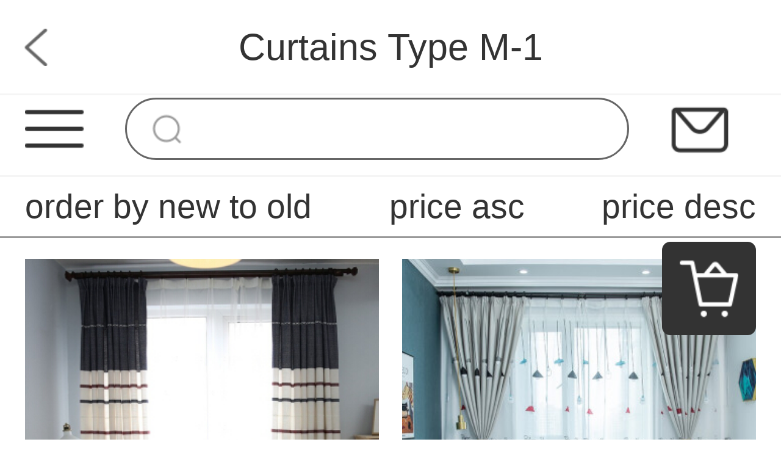

--- FILE ---
content_type: text/html; charset=UTF-8
request_url: https://www.kleineschweine.com/products?page=1&category_id=115&keyword=&is_new=&price=
body_size: 6590
content:
<!DOCTYPE html>
<html lang="en">
<head>
    <meta charset="utf-8">
    <meta http-equiv="X-UA-Compatible" content="IE=edge">
    <meta name="viewport" content="width=device-width, initial-scale=1">

    <!-- CSRF Token -->
    <meta name="csrf-token" content="mw3TOByDijwoVWtpMEO7vHCNaE5EwthcpyDPywlE">

    <title>Pop Curtains On Sale | OnePointFiveCurtains2</title>
    <meta name="Keywords" content="white linen curtains, living room drapes, black velvet curtains, light blue curtains, blackout drape">
    <meta name="Description" content="OnePointFiveCurtains2 provides pop curtains on sale. Help you decorate your lovely home easily.">

    <!-- Styles -->
    <link href="https://www.kleineschweine.com/css/app.css" rel="stylesheet">
    <link href="https://www.kleineschweine.com/js/layui/css/layui.css" rel="stylesheet">
                <link href="../storage/uploads/common/eng1.5css/SP/bottom_2/bottom.css" rel="stylesheet">
                <link href="" rel="stylesheet">
        
    <style>
    .pagination-container {
        width: 80%;
        display: flex;
        justify-content: center;
        margin: 0 auto;
    }

    .pagination {
        display: flex;
        margin: .3rem auto;
    }

    .pagination>li {
        width: .6rem;
        height: .6rem;
        margin-right: .16rem;
        font-size: .24rem;
        text-align: center;
        line-height: .6rem;
        color: #333333;
        background: #f4f4f5;
        border-radius: .08rem;
    }

    .pagination>li>a {
        display: block;
        width: .6rem;
        height: .6rem;
        font-size: .24rem;
        text-align: center;
        line-height: .6rem;
        color: #333333;
        background: #f4f4f5;
        border-radius: .08rem;
    }

    .pagination li .next,
    .pagination li .prev {
        width: .6rem;
        height: .6rem;
        margin-right: .16rem;
        font-size: .24rem;
        text-align: center;
        line-height: .6rem;
        color: #333333;
        background: #f4f4f5;
        border-radius: .08rem;
    }

    .pagination>.active>a,
    .pagination>.active>a:hover,
    .pagination>.active>a:focus,
    .pagination>.active>span,
    .pagination>.active>span:hover,
    .pagination>.active>span:focus {
        color: #ffffff;
        background: #333333;
    }
</style>
    </head>
<body class="sp-style">
    <div id="app" class="products-index-page-mobile">
        
        <!-- 优惠券弹窗 -->
<div class="sp-coupons-box">
    <div class="coupons-item">
        <!-- 领取优惠券成功提示 -->
        <div class="alert"></div>
        <div class="coupons-list"></div>
        <div class="coupons-btn">
            <input class="exit-btn" type="button">
        </div>
        <img class="sp-coupons-01" src="https://www.kleineschweine.com/images/mobile/sp_coupons_11.png">
        <img class="sp-coupons-02" src="https://www.kleineschweine.com/images/mobile/sp_coupons_12.png">
        <img class="sp-coupons-03" src="https://www.kleineschweine.com/images/mobile/sp_coupons_13.png">
    </div>
</div>
        
                    <div class="header-custom-sp">
    <div class="header-custom-sp-content">OPFC2</div>
</div>
<div class="header-space-sp"></div>
<div class="header-sp">
    <img class="class" src="https://www.kleineschweine.com/images/mobile/three_lines.png">
    <form action="https://www.kleineschweine.com/products">
        <input class="search" type="search" name="keyword">
    </form>
    <a href="https://www.kleineschweine.com/questions/show">
        <img class="mail" src="https://www.kleineschweine.com/images/mobile/mail.png">
    </a>
</div>
<div class="side-custom-sp">
    <div class="close">
        <img class="close-sile-sp" src="https://www.kleineschweine.com/images/mobile/sile_close_sp.png">
    </div>
    <div class="side-custom-content-sp">
        
                            <a href="https://www.kleineschweine.com/login" class="item">Login</a>
                                            <a href="https://www.kleineschweine.com/products?category_id=113" class="item">Curtains Type L-1</a>
                                                <a href="https://www.kleineschweine.com/products?category_id=114" class="item">Curtains Type L-2</a>
                                                <a href="https://www.kleineschweine.com/products?category_id=115" class="item">Curtains Type M-1</a>
                                                <a href="https://www.kleineschweine.com/products?category_id=116" class="item">Curtains Type N-1</a>
                                                <a href="https://www.kleineschweine.com/products?category_id=117" class="item">Curtains Type O-1</a>
                                                <a href="https://www.kleineschweine.com/products?category_id=118" class="item">Curtains Type P-1</a>
                            
    </div>
</div>
        
        
        <div class="title-block-sp">
    <a href="javascript:window.history.go(-1)" class="return"></a>
    <span>Curtains Type M-1</span>
</div>
<div class="vacancy-title-block-sp"></div>
<div class="retrieval-sp">
            <a href="https://www.kleineschweine.com/products?price=&category_id=115&keyword=&is_new=1"><div class="box">order by new to old</div></a>
        <a href="https://www.kleineschweine.com/products?price=asc&category_id=115&keyword=&is_new="><div class="box ">price asc</div></a>
    <a href="https://www.kleineschweine.com/products?price=desc&category_id=115&keyword=&is_new="><div class="box ">price desc</div></a>
</div>
<div class="result-sp" id="result-sp">
        <a href="https://www.kleineschweine.com/products/113062" class="box">
        <img lay-src="https://www.kleineschweine.com/storage/products/p2/202011/19/original_NxhL3F1EIEpcDgpGFyFn.jpg">
        <div class="name">Menggeli curtain custom curtain cloth Nordic modern simple ready made curtain screen living room bedroom balcony door measurement installation red and blue cross bar curtain punching processing unit price of one meter</div>
        <div class="price">¥274~</div>
    </a>
        <a href="https://www.kleineschweine.com/products/113060" class="box">
        <img lay-src="https://www.kleineschweine.com/storage/products/p2/202011/19/original_ReFSAe7b3JTQQrZATs8W.jpg">
        <div class="name">Menggli curtain ready make thick velvet linen Nordic case simple modern bedroom living room customblackout curtain cloth window yarn wanjiahuo - unit price of one meter of grey hole processing</div>
        <div class="price">¥309~</div>
    </a>
        <a href="https://www.kleineschweine.com/products/113061" class="box">
        <img lay-src="https://www.kleineschweine.com/storage/products/p2/202011/19/original_KwplAswmNiYq9sj0k1AY.jpg">
        <div class="name">Menggeli free measurement and installation of Nordic lattice modern simple clear curtain cloth bedroom living room study balcony custom ready made kids room curtain window screen blackout fabric elegant tree green drilling processing unit price of one met</div>
        <div class="price">¥274~</div>
    </a>
        <a href="https://www.kleineschweine.com/products/113059" class="box">
        <img lay-src="https://www.kleineschweine.com/storage/products/p2/202011/19/original_xpJz1jIrEXOGJqTx3jpj.jpg">
        <div class="name">Menggeli curtain cloth Nordic simple luxury high-grade seamless splicing contrast color curtain curtain curtain blackout living room bedroom pearl hemp curtain big broadleaf green 3.8m wide * 2.7m high, 2 perforated pieces (applicable pole 3.8m)</div>
        <div class="price">¥2,668~</div>
    </a>
        <a href="https://www.kleineschweine.com/products/113056" class="box">
        <img lay-src="https://www.kleineschweine.com/storage/products/p2/202011/19/original_1WToSR5SkKH1Ry3rwDgF.jpg">
        <div class="name">Menggeli curtain cloth curtain track blackout thickened hothollow star high precision cloth yarn integrated ready made curtain window screen living room bedroom custom door free measurement installation gray hook processing unit price</div>
        <div class="price">¥274~</div>
    </a>
        <a href="https://www.kleineschweine.com/products/113057" class="box">
        <img lay-src="https://www.kleineschweine.com/storage/products/p2/202011/19/original_ONrK979xPpBYvGKIrgLK.jpg">
        <div class="name">Menggeli curtain ready made thickened linen Nordic simple splicing modern bedroom living room customblackout curtain cloth window screen curtain head matching with the same yarn single shot drilling processing unit price of one meter</div>
        <div class="price">¥247~</div>
    </a>
        <a href="https://www.kleineschweine.com/products/113058" class="box">
        <img lay-src="https://www.kleineschweine.com/storage/products/p2/202011/19/original_ktK34upinK1dZwCJmFEr.jpg">
        <div class="name">Menggeli modern simple Nordic fashion curtain creative living room bedroom fabric ready made custom blackout yellow and white leaves curtain hook processing unit price of one meter</div>
        <div class="price">¥274~</div>
    </a>
        <a href="https://www.kleineschweine.com/products/113055" class="box">
        <img lay-src="https://www.kleineschweine.com/storage/products/p2/202011/19/original_iluLEv30mdcKmtcHSP29.jpg">
        <div class="name">Menggeli modern simple living room study bedroom custom pure linen ready made window gauze white yarn hook processing unit price of one meter</div>
        <div class="price">¥107~</div>
    </a>
        <a href="https://www.kleineschweine.com/products/113054" class="box">
        <img lay-src="https://www.kleineschweine.com/storage/products/p2/202011/19/original_9rNYCyZJ72OW1mL25sNz.jpg">
        <div class="name">Menggeli simple modern printing blackout measurement and installation bedroom living room Nordic ins style gray full shading American curtain cloth curtain ready made Size Custom cage bird green cloth hook processing unit price of one meter</div>
        <div class="price">¥239~</div>
    </a>
        <a href="https://www.kleineschweine.com/products/113053" class="box">
        <img lay-src="https://www.kleineschweine.com/storage/products/p2/202011/19/original_0oOawsQwxpePEmohjZTm.jpg">
        <div class="name">Menggeli curtain cloth Nordic modern simple ready made cartoon kids room bedroom living room custom curtain window screen blackout cloth patching butterfly curtain punching processing unit price of one meter</div>
        <div class="price">¥274~</div>
    </a>
        <a href="https://www.kleineschweine.com/products/113051" class="box">
        <img lay-src="https://www.kleineschweine.com/storage/products/p2/202011/19/original_zGVEgCx2R7pZ56V1fsGP.jpg">
        <div class="name">Menggeli curtain cloth curtain track blackout thickened modern simple Nordic pastoral sunscreen ready made curtain window screen living room bedroom custom door to door free measurement and installation of plain flower curtain punching processing unit pri</div>
        <div class="price">¥247~</div>
    </a>
        <a href="https://www.kleineschweine.com/products/113052" class="box">
        <img lay-src="https://www.kleineschweine.com/storage/products/p2/202011/19/original_Kx5hTf1ZpuDHWxtho7nS.jpg">
        <div class="name">Menggeli curtain buckle tie rope curtain magnet bandage new creative ball body curtain cloth rope no hole simple atmosphere environmental protection curtain clip gray (single price)</div>
        <div class="price">¥70~</div>
    </a>
        <a href="https://www.kleineschweine.com/products/113050" class="box">
        <img lay-src="https://www.kleineschweine.com/storage/products/p2/202011/19/original_SalsdkUlcxLyfAM3QX0y.jpg">
        <div class="name">Menggeli curtain cloth curtain track Nordic modern classic cotton hemp embroidery high blackout curtain thickened living room bedroom floor to floor window curtain custom door installation mirror water moon blue hook processing 1 meter unit price</div>
        <div class="price">¥274~</div>
    </a>
        <a href="https://www.kleineschweine.com/products/113048" class="box">
        <img lay-src="https://www.kleineschweine.com/storage/products/p2/202011/19/original_VXNt4E1CsiadhTmdMpxt.jpg">
        <div class="name">Mengli free measurement and installation simple Nordic modern bedroom living room customready make cartoon embroidered cloth kids room curtain window yarn black out fabric rainbow embroidery blue hook processing unit price of one meter</div>
        <div class="price">¥239~</div>
    </a>
        <a href="https://www.kleineschweine.com/products/113049" class="box">
        <img lay-src="https://www.kleineschweine.com/storage/products/p2/202011/19/original_TboJlFt3YLvV3MuOkqcC.jpg">
        <div class="name">Menggeli curtain cloth curtain track modern simple Nordic flax sunscreen ready made curtain window screen living room bedroom custom door measurement and installation initial Blue Leaf drilling processing unit price</div>
        <div class="price">¥274~</div>
    </a>
        <a href="https://www.kleineschweine.com/products/113046" class="box">
        <img lay-src="https://www.kleineschweine.com/storage/products/p2/202011/19/original_aCpBMKYOvUQAWuCTDVAI.jpg">
        <div class="name">Menggeli bay window curtain kids room cartoon window curtain curtain head hot splicing boys and girls bedroom blackout curtain cloth blue + white + yellow hook processing - unit price per meter</div>
        <div class="price">¥274~</div>
    </a>
        <a href="https://www.kleineschweine.com/products/113047" class="box">
        <img lay-src="https://www.kleineschweine.com/storage/products/p2/202011/19/original_or3irqmOg6vCryp3iQHY.jpg">
        <div class="name">Menggli curtain cloth curtain track blackout thickened modern simple Nordic linen stimulated sun protection ready made curtain window veil living room bedroom custom door free measurement and installation leisurely flower curtain hole processing unit pric</div>
        <div class="price">¥264~</div>
    </a>
        <a href="https://www.kleineschweine.com/products/113044" class="box">
        <img lay-src="https://www.kleineschweine.com/storage/products/p2/202011/19/original_65MJsmU0cq7esTCBO2nQ.jpg">
        <div class="name">Menggeli curtain ready made thickened velvet linen Nordic lattice simple modern bedroom living room custom blackout curtain cloth window gauze geometric diamond blue curtain punching processing unit price of one meter</div>
        <div class="price">¥264~</div>
    </a>
        <a href="https://www.kleineschweine.com/products/113045" class="box">
        <img lay-src="https://www.kleineschweine.com/storage/products/p2/202011/19/original_vlBdx5xoEEMsViFmPiLU.jpg">
        <div class="name">Menggeli modern simple living room study bedroom light filtering</div>
        <div class="price">¥173~</div>
    </a>
        <a href="https://www.kleineschweine.com/products/113043" class="box">
        <img lay-src="https://www.kleineschweine.com/storage/products/p2/202011/19/original_UdJlrdslTEBsgqgf1RYn.jpg">
        <div class="name">Menggeli curtain ready made thickened velvet linen Chinese style simple modern bedroom living room custom blackout curtain cloth window screen new Chinese plum bird Tanchun curtain punching processing unit price of one meter</div>
        <div class="price">¥449~</div>
    </a>
        <a href="https://www.kleineschweine.com/products/113040" class="box">
        <img lay-src="https://www.kleineschweine.com/storage/products/p2/202011/19/original_BxSuVrBwkcwBX7ikVUxC.jpg">
        <div class="name">Menggeli curtain cloth modern simple Nordic curtain creative living room bedroom fabric ready made custom blackout can be measured and installed on the door</div>
        <div class="price">¥274~</div>
    </a>
        <a href="https://www.kleineschweine.com/products/113041" class="box">
        <img lay-src="https://www.kleineschweine.com/storage/products/p2/202011/19/original_j9z6jL64B0DkfxCqy073.jpg">
        <div class="name">Menggeli modern simple Nordic fashion curtain creative living room bedroom fabric ready made custom blackout curtain track door to door installation measurement spring leaf blue white curtain punching processing unit price</div>
        <div class="price">¥274~</div>
    </a>
        <a href="https://www.kleineschweine.com/products/113042" class="box">
        <img lay-src="https://www.kleineschweine.com/storage/products/p2/202011/19/original_BFFnT8b9mZWdqYgictg8.jpg">
        <div class="name">Menggeli Nordic modern simple sunshade curtain cloth custom floor living room bedroom balcony bay window 100 blackout curtain dark gray 18 blackout 99% hook processing unit price</div>
        <div class="price">¥173~</div>
    </a>
        <a href="https://www.kleineschweine.com/products/113038" class="box">
        <img lay-src="https://www.kleineschweine.com/storage/products/p2/202011/19/original_D1TUlhtERUAYGIXBeKoX.jpg">
        <div class="name">Menggeli curtain cloth curtain track blackout thickening modern simple pastoral North Europe sunscreen ready made curtain window screen living room bedroom custom door free measurement and installation of chevenie yellow leaf curtain hook processing unit </div>
        <div class="price">¥274~</div>
    </a>
    </div>
<div class="pagination-container">
    <ul class="pagination">
        
        <li><a                 class="prev"><</a> </li> 
        
        <li class="active"><a href="https://www.kleineschweine.com/products?page=1&category_id=115&keyword=&is_new=&price=">1</a>
        </li>


                
        <li> <a href="https://www.kleineschweine.com/products?page=2&category_id=115&keyword=&is_new=&price=">2</a>
        </li>
        
                    
                        
                        <li><a href="https://www.kleineschweine.com/products?page=3&category_id=115&keyword=&is_new=&price=">3</a>
            </li>
                        
            
            <li><a href="https://www.kleineschweine.com/products?page=2&category_id=115&keyword=&is_new=&price=" class="next">></a></li>
    </ul>
</div>
        
        <div class="footer-item-sp">
    
            <div class="sp-footer-ads">
                            <a href="https://www.curtain21.com/">
                    <img class="class" src="https://www.kleineschweine.com/storage/others/202111/16/1_1637026864_iniDpKZqE1.jpg" alt="オーダーカーテン,おしゃれな,通販,遮光">
                </a>
                    </div>
        <div class="item">
        <div class="year">2026year1month</div>
        <div class="week">
            <div class="box">Sun</div>
            <div class="box">Mon</div>
            <div class="box">Tue</div>
            <div class="box">Wed</div>
            <div class="box">Thu</div>
            <div class="box">Fri</div>
            <div class="box">Sat</div>
        </div>
        <div class="day">
                            <div class="box  "></div>
                            <div class="box  "></div>
                            <div class="box  "></div>
                            <div class="box  "></div>
                            <div class="box  ">1</div>
                            <div class="box  ">2</div>
                            <div class="box  ">3</div>
                            <div class="box  ">4</div>
                            <div class="box  ">5</div>
                            <div class="box  ">6</div>
                            <div class="box  ">7</div>
                            <div class="box  ">8</div>
                            <div class="box  ">9</div>
                            <div class="box  ">10</div>
                            <div class="box  ">11</div>
                            <div class="box  ">12</div>
                            <div class="box  ">13</div>
                            <div class="box  ">14</div>
                            <div class="box  ">15</div>
                            <div class="box  ">16</div>
                            <div class="box  ">17</div>
                            <div class="box  ">18</div>
                            <div class="box  ">19</div>
                            <div class="box  ">20</div>
                            <div class="box  ">21</div>
                            <div class="box  ">22</div>
                            <div class="box  ">23</div>
                            <div class="box  ">24</div>
                            <div class="box  ">25</div>
                            <div class="box  ">26</div>
                            <div class="box  ">27</div>
                            <div class="box  ">28</div>
                            <div class="box  ">29</div>
                            <div class="box  ">30</div>
                            <div class="box  ">31</div>
                    </div>
    </div>
    <div class="tips">
        <div class="block"></div>
        <span>off day</span>
    </div>
    <div class="tips">
        <div class="block"></div>
        <span>orders are accepted 24 hours a day</span>
    </div>
</div>
<div class="footer-custom-sp">
            <div class="home-custom-bottom-sp">
<div class="box">
<div class="title">Customer Contact Support</div>
<p><a href="/cdn-cgi/l/email-protection" class="__cf_email__" data-cfemail="f686998695838482979f9885b69f989d9798859e9986d895999b">[email&#160;protected]</a></p>
</div>
<div class="box">
<div class="title">About Payment Method</div>
<p>We accept <strong>credit cards (VISA, Master) </strong>and <strong>bank transfers</strong>.<br /> *The credit card security uses a system called SSL.<br /> Please be assured that your card number will be encrypted and sent securely.<br /> Please check the usage details sent by the card company.</p>
</div>
<div class="box">
<div class="title">About Delivery</div>
<p>[Time of product shipment] <br /> Unless otherwise specified, if payment is made in advance (example: bank transfer) &rArr; Shipment will be made within <strong>12</strong> business days after <strong>payment is confirmed</strong>. For payments other than the above (eg credit card) &rArr; We will ship items within <strong>12</strong> business days after confirming your order</p>
</div>
<div class="box">
<div class="title">About Item Return</div>
<p>Please contact us in advance if you want to cancel or change your order.<br /> We will respond before item shipping, but please note that you can not cancel or change the contents after shipping. In addition, we can not accept any cancellation without prior notice after sending cash on delivery.<br /> We will charge the actual cost such as shipping fee, so we will only respond once you receive the item. We accept returns and exchanges only due to defects caused by our company.</p>
</div>
<div class="box">
<div class="title">About Privacy</div>
<p>Personal information received from <br /> customers will not be used for anything other than sending products or contacting us.<br /> Our company will store it safely and will not transfer or provide it to a third party.</p>
</div>
<div class="box">
<div class="title">About Business Hours</div>
<p>Online orders are accepted 24 hours a day.<br /><br /> *Our Store will close on Saturdays, Sundays and holidays. Please note that email reply will be sent on the next business day.</p>
</div>
</div>
    </div>        
        
        <div class="suspension-item-sp">
    
            <div class="to-cart">
        <a href="https://www.kleineschweine.com/carts">
            <img src="https://www.kleineschweine.com/images/mobile/to_cart.png">
        </a>
    </div>
        
    <div class="back-to-top">
        <img src="https://www.kleineschweine.com/images/mobile/back-to-top.png">
    </div>
</div>
    </div>
    <!-- Scripts -->
    <script data-cfasync="false" src="/cdn-cgi/scripts/5c5dd728/cloudflare-static/email-decode.min.js"></script><script src="https://www.kleineschweine.com/js/app.js"></script>
    <script src="https://www.kleineschweine.com/js/layui/layui.all.js"></script>
    
    <script>
    layui.use('flow', function(){
        var flow = layui.flow;
        flow.lazyimg({
            elem: '#result-sp img'
        }); 
    });
</script>
    <script>
        $(function () {
            // 显示弹窗

            $(".sp-coupons-button").click(function () {
                layer.load(2);
                $('.coupons-content1').remove()
                axios.get('http://www.kleineschweine.com/coupons').then(function (result) {
                    layer.closeAll();
                    if (result.status != 200) {
                        return false;
                    }
                    if (result.data.length === 0) {
                        return false;
                    }
                    let couponsArr = []
                    let language_type = '3'
                    let typeProdut = ''
                    let useInfo = ''
                    let price = ''
                    let type = ''
                    // 循环渲染数据
                    for (key in result.data) {
                        // 判断优惠券类型
                        if (result.data[key].type === 1) {
                            type = "No Limit"
                        } else if (result.data[key].type === 2) {
                            type = "Target Product Designation"
                        } else {
                            type = "Target Classification Designation"
                        }
                        let button = ''
                        if (result.data[key].coupon_histories_count && result.data[key].coupon_histories_count >= result.data[key].per_limit) {
                            button = `<div class="click-btn">
                              <div class="no-coupons">Acquired</div>
                            </div>`
                        } else {
                            button = `<div class="click-btn">
                                      <input class="coupon-id" type="hidden" value="${result.data[key].id}">
                                      <div class="get-coupons">Get</div>
                                    </div>`
                        }

                        if (parseInt(language_type) === 1) {
                            typeProdut = `Applicable Items: ${type}`
                            useInfo = `Conditions of Use: ${result.data[key].min_price}$or more`
                            price = `<span>${result.data[key].price}</span>$OFF: `
                        } else if (parseInt(language_type) === 2) {
                            typeProdut = `Applicable Items: ${type}`
                            useInfo = `Conditions of Use: ${result.data[key].min_price}$or more`
                            price = `<span>${result.data[key].price}</span>$OFF: `
                        } else {
                            typeProdut = `Applicable Items: ${type}`
                            useInfo = `Conditions of Use: $${result.data[key].min_price}or more`
                            price = `<span>$${result.data[key].price}</span>OFF: `
                        }

                        // 判断优惠方式渲染数据
                        if (result.data[key].coupon_type === 1) {
                            couponsArr.push(`<div class="coupons-content">
                                              <div class="coupons-text">
                                                <div class="coupons-detail">
                                                  <p class="coupons-price">${price}</p>
                                                  <p>${typeProdut}</p>
                                                  <p>${useInfo}</p>
                                                </div>
                                              </div>
                                              <div class="right">
                                                ${button}
                                              </div>
                                            </div>`)
                        }
                    }
                    $('.coupons-list').html(couponsArr)
                });
                $(".sp-coupons-box").fadeIn();
                $('html , body').css('overflow', 'hidden')
            });
            // 点击优惠券按钮
            $('.coupons-list').on('click', '.click-btn', function () {
                var id = $(this).children().attr('value');
                var coupons = $(this)
                if (!id) {
                    $('.alert').html('Id Not Obtained').addClass('alert-success').show().delay(1500).fadeOut();
                }
                axios.post('http://www.kleineschweine.com/coupons', {id: id}).then(function (result) {
                    if (result.status !== 200) {
                        $('.alert').html('Claim Failed').addClass('alert-success').show().delay(1500).fadeOut();
                        return false;
                    }
                    if (result.data.code === 419) {
                        $('.alert').html('Not Logged In').addClass('alert-success').show().delay(1500).fadeOut();
                        return false;
                    }
                    if (result.data.code === 4031) {
                        $('.alert').html('Acquired').addClass('alert-success').show().delay(1500).fadeOut();
                        coupons.html(`<div class="no-coupons">Acquired</div>`)
                        return false;
                    }
                    if (result.data.code === 4041) {
                        layer.msg('Received Successfully')
                    }
                    $('.alert').html('Received Successfully').addClass('alert-success').show().delay(1500).fadeOut();
                });
            })
            // 关闭弹窗
            $('.exit-btn').click(function () {
                $(".sp-coupons-box").fadeOut();
                $('html , body').css('overflow', 'auto')
            })
        })
    </script>
    <script>
        $(function () {
            $(document).scroll(function () {
                if ($(document).scrollTop() >= $('.header-space-sp').offset().top) {
                    $('.header-space-sp').css({
                        height: '.9rem'
                    })
                    $('.header-sp').css({
                        position: 'fixed'
                    })
                } else {
                    $('.header-space-sp').css({
                        height: '0'
                    })
                    $('.header-sp').css({
                        position: 'static'
                    })
                }
            })
            $('.header-sp .class').click(function () {
                $('html,body').css({
                    overflow: 'hidden'
                })
                $('.home-page-mobile,.header-sp').animate({
                    left: '100%'
                }, 200)
                $('.side-custom-sp').animate({
                    left: '0'
                }, 200)
            })
            $('.side-custom-sp .close-sile-sp').click(function () {
                setTimeout(function () {
                    $('html,body').css({
                        overflow: 'inherit'
                    })
                }, 200)
                $('.home-page-mobile,.header-sp').animate({
                    left: '0'
                }, 200)
                $('.side-custom-sp').animate({
                    left: '-100%'
                }, 200)
            })
        })
    </script>
<script>
    $(document).scroll(function () {
        if ($(document).scrollTop() >= 200) {
            $('.suspension-item-sp .back-to-top').fadeIn(200)
        } else {
            $('.suspension-item-sp .back-to-top').fadeOut(200)
        }
    })
    $('.suspension-item-sp .back-to-top').click(function () {
            $('html , body').animate({
                scrollTop: 0
            }, 200);
        })
</script>
    <script>
        function resize() {
            var oHtml = document.getElementsByTagName("html")[0];
            var screenW = document.documentElement.offsetWidth || document.body.offsetWidth;
            var initW = 750;
            oHtml.style.fontSize = 100 * screenW / initW + "px";
        }
        window.addEventListener("resize", function() {
            clearTimeout(b),
                b = setTimeout(resize, 300)
        }, !1);
        var b = null;
        resize();
    </script>
<script defer src="https://static.cloudflareinsights.com/beacon.min.js/vcd15cbe7772f49c399c6a5babf22c1241717689176015" integrity="sha512-ZpsOmlRQV6y907TI0dKBHq9Md29nnaEIPlkf84rnaERnq6zvWvPUqr2ft8M1aS28oN72PdrCzSjY4U6VaAw1EQ==" data-cf-beacon='{"version":"2024.11.0","token":"ec04995121b04bb294b919dd8bf676c9","r":1,"server_timing":{"name":{"cfCacheStatus":true,"cfEdge":true,"cfExtPri":true,"cfL4":true,"cfOrigin":true,"cfSpeedBrain":true},"location_startswith":null}}' crossorigin="anonymous"></script>
</body>
</html>


--- FILE ---
content_type: text/css
request_url: https://www.kleineschweine.com/storage/uploads/common/eng1.5css/SP/bottom_2/bottom.css
body_size: -168
content:
.footer-custom-sp,
.footer-item-pc {
    background-color: rgba(241, 241, 241, 0.28);
}

.home-custom-bottom-sp {
    width: 7.02rem;
    margin: 0 auto;
    font-size: 0.24rem;
    color: #333333;
    line-height: 1.5;
    border: 0.02rem solid rgba(0, 0, 0, 0.1);
    border-top: 0.02rem solid transparent;
}

.home-custom-bottom-sp .box {
    border-top: 0.02rem solid rgba(0, 0, 0, 0.1);
    padding: 0.2rem;
    word-break: initial;
}

.home-custom-bottom-sp .box .title {
    font-size: 0.32rem;
    font-weight: bold;
}